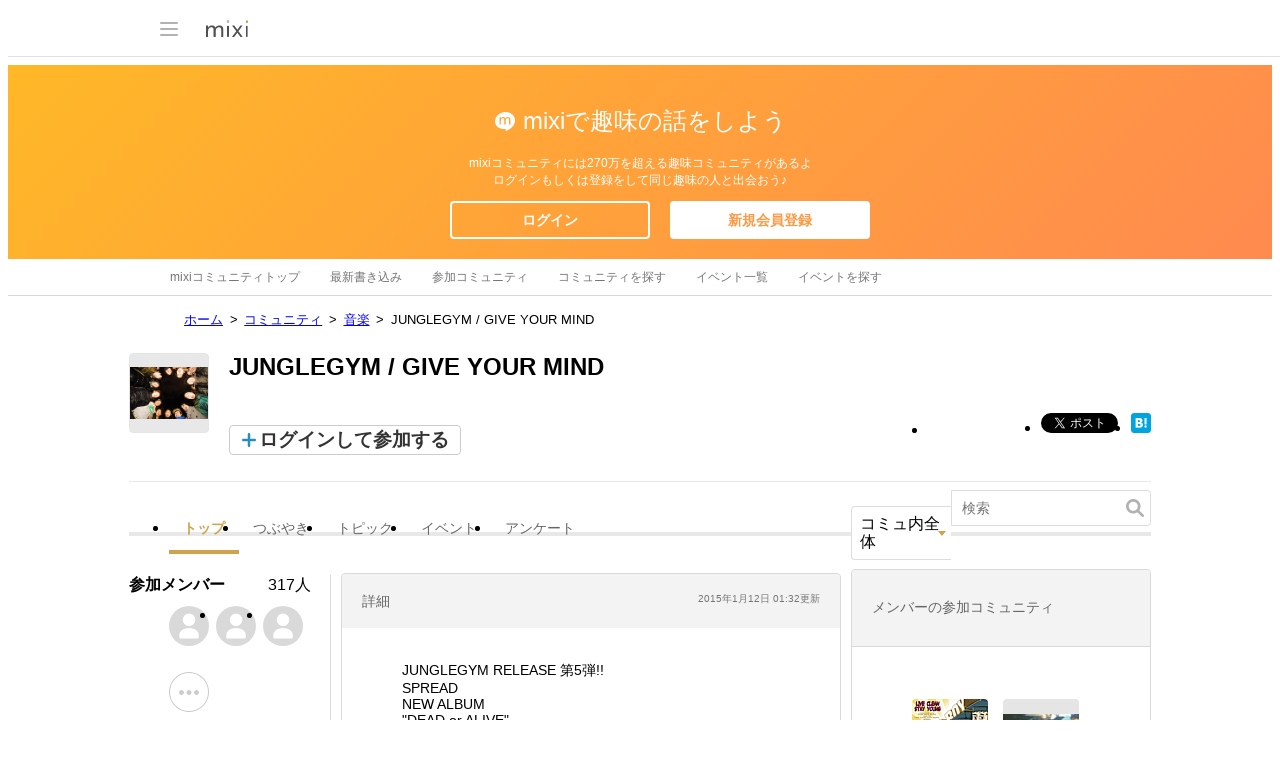

--- FILE ---
content_type: text/html; charset=utf-8
request_url: https://www.google.com/recaptcha/api2/aframe
body_size: 251
content:
<!DOCTYPE HTML><html><head><meta http-equiv="content-type" content="text/html; charset=UTF-8"></head><body><script nonce="sWyJPHe_kZOKFRx4XQ1Cug">/** Anti-fraud and anti-abuse applications only. See google.com/recaptcha */ try{var clients={'sodar':'https://pagead2.googlesyndication.com/pagead/sodar?'};window.addEventListener("message",function(a){try{if(a.source===window.parent){var b=JSON.parse(a.data);var c=clients[b['id']];if(c){var d=document.createElement('img');d.src=c+b['params']+'&rc='+(localStorage.getItem("rc::a")?sessionStorage.getItem("rc::b"):"");window.document.body.appendChild(d);sessionStorage.setItem("rc::e",parseInt(sessionStorage.getItem("rc::e")||0)+1);localStorage.setItem("rc::h",'1768842841376');}}}catch(b){}});window.parent.postMessage("_grecaptcha_ready", "*");}catch(b){}</script></body></html>

--- FILE ---
content_type: application/javascript
request_url: https://script.mixi.net/static/js/lib/namespace-1.0.1-brook-compress.js?1768788309
body_size: 13213
content:
(function(){
/** @name namespace-js
    @author (at)hiroki_daichi
    @year 2010
 */
/*global XMLHttpRequest:false,location:false,document:false,module:false,ActiveXObject:false*/

/* for nodejs utility */
var _resolvedRequire = function(requirePath){
    var resolvedModule = function(filename){
        var path = require('path');
        if (filename.charAt(0) !== '.') return filename;
        return path.resolve(path.dirname(module.parent.filename), filename);
    };
    var required = require(resolvedModule(requirePath));
    return required;
};
var _getRemovedExtentionPath = function(filePath){
    var splitFilePath = filePath.match(/(\w*)(\.)?(js)?$/);
    var removedExtentionPath = splitFilePath[1];
    return removedExtentionPath;
};
/* for nodejs utility */

var Namespace = (function(){
    /* utility */
    var merge = function(target, source){
        for(var p in source)
            if(source.hasOwnProperty( p )) target[p] = source[p];
        return target;
    };
    var defineProperties = Object.defineProperties;

    var consoleEnabled = Boolean(window.console);
    var warnAvailable = consoleEnabled && typeof console.warn === 'function';
    function _warn(msg) {
        const message = "[Namespace] " + msg;

        if (consoleEnabled && warnAvailable) {
            console.warn(message);
        } else if(consoleEnabled) {
            console.log(message);
        }

        // Fire ErrorReport through window.onerror event without console.error .
        try {
            throw new Error(message);
        } catch (error) {
            window.dispatchEvent(new ErrorEvent("error", {
                message: message,
                error: error,
                filename: window.location ? window.location.href : "namespace-1.0.1.js"
            }));
        }
    }

    var debugAvailable = consoleEnabled && typeof console.debug === 'function';
    var _debug = consoleEnabled ? debugAvailable ?
      function(msg){ console.debug('[Namespace] ' + msg); } :
      function(msg){ console.log('[Namespace] ' + msg); } :
      function(msg){ /* no-op */ };

    var _assertValidFQN = function(fqn){
        if(!(/^[a-z0-9_.]+/).test(fqn)) throw new Error('invalid namespace');
    };
    var Procedure = function _Private_Class_Of_Proc(){
        merge(this, {
            state  : {},
            steps  : [],
            _status: 'init'
        });
    };
    merge(Procedure.prototype, {
        next: function(state){
            if(state) this.enqueue(state);
            return this;
        },
        isRunning: function(){
            return (this._status === 'running');
        },
        enqueue: function(state){
            this.steps.push(state);
        },
        dequeue: function(){
            return this.steps.shift();
        },
        call: function(initialState,callback){
            if( this.isRunning() )  throw new Error("do not run twice");

            this.state = initialState || {};
            this.enqueue(function($c){
                $c();
                if(callback)callback(this);
            });
            this._status = 'running';
            this._invoke();
        },
        _invoke: function(){
            var _self = this;
            var step  = _self.dequeue();
            if( !step ){
                _self._status = 'finished';
                return undefined;
            }
            if( step.call ) {
                return step.call( _self.state,function _cont(state){
                    if( state ) _self.state = state;
                    _self._invoke();
                });
            }
            var finishedProcess = 0;
            if( step.length === 0 ) _self._invoke();
            var _getJoinWait = function(l){
                return function _joinWait() {
                    finishedProcess++;
                    if( finishedProcess == l ){
                        _self._invoke();
                    }
                };
            };
            for(var i =0,l=step.length;i<l;i++){
                step[i].call(_self.state,_getJoinWait(l));
            }
            return undefined;
        }
    });

    var createProcedure = function(state) {
        return new Procedure().next(state);
    };

    var NamespaceObject = function _Private_Class_Of_NamespaceObject(fqn){
        merge(this, {
            stash  : { CURRENT_NAMESPACE : fqn },
            fqn    : fqn,
            proc   : createProcedure(),
            loaded : false
        });
    };
    merge(NamespaceObject.prototype, {
        enqueue: function(context) {
            this.proc.next(context);
            this.loaded = true;
        },
        call: function(state,callback) {
            this.proc.call(state, callback);
        },
        valueOf: function() {
            return "#NamespaceObject<" + this.fqn + ">";
        },
        merge: function(obj) {
            merge(this.stash,obj);
            return this;
        },
        getStash: function() {
            return this.stash;
        },
        getExport: function(importName) {
            if (importName === '*') return this.stash;

            var importNames = importName.split(','),
                retStash    = {};
            for(var i = 0,l=importNames.length;i<l;i++){
                var names = importNames[i].split('=>');
                if (1 < names.length) {
                  retStash[ names[1] ] = this.stash[ names[0] ];
                }
                else {
                  retStash[ importNames[i] ] = this.stash[ importNames[i] ];
                }
            }
            return retStash;
        }
    });
    var NamespaceObjectFactory = (function() {
        var cache = {};
        return {
            cache: cache,
            create :function(fqn){
                _assertValidFQN(fqn);
                return (cache[fqn] || (cache[fqn] = new NamespaceObject(fqn)));
            }
        };
    })();

    var NamespaceDefinitionFactory = (function() {
        var definedMap = {};
        return {
            create :function(fqn) {
                _assertValidFQN(fqn);
                var nsObj = NamespaceObjectFactory.create(fqn);

                if (fqn in definedMap) {
                  return new NamespaceDuplicatedDefinition(nsObj);
                }

                definedMap[fqn] = true;
                return new NamespaceDefinition(nsObj);
            }
        };
    })();

    // This class should be used for only the first "define"/"apply"/"override"
    // call. Instead, NamespaceDuplicatedDefinition should be used for
    // the second call or later.
    var NamespaceDefinition = function _Private_Class_Of_NamespaceDefinition(nsObj) {
        merge(this, {
            namespaceObject: nsObj,
            requires       : [],
            useList        : [],
            stash          : {},
            defineCallback : undefined
        });
        var _self = this;
        nsObj.enqueue(function($c){ _self._applyImpl($c); });
    };
    merge(NamespaceDefinition.prototype, {
        use: function(syntax){
            this.useList.push(syntax);
            var splitted   = syntax.split(/\s+/);
            var fqn        = splitted[0];
            splitted[0] = '';
            var importName = splitted.join('');
            _assertValidFQN(fqn);
            this.requires.push(function($c){
                var context = this;
                var require = NamespaceObjectFactory.create(fqn);
                require.call(this,function(){
                    context.loadImport(require,importName);
                    $c();
                });
            });
            return this;
        },
        _mergeStashWithNS: function(nsObj){
            var nsList  = nsObj.fqn.split(/\./);
            var current = this.getStash();

            for(var i = 0,l=nsList.length;i<l-1;i++){
                if( !current[nsList[i]] ) current[nsList[i]] = {};
                current = current[nsList[i]];
            }

            var lastLeaf = nsList[nsList.length-1];
            current[lastLeaf] = merge(current[lastLeaf] || {}, nsObj.getStash());
        },
        loadImport: function(nsObj,importName){
            if (!nsObj.loaded) {
                var sourceFqn = this.namespaceObject.fqn;
                var usedUndefinedFqn = nsObj.fqn;
                var message = 'Undefined module ' + usedUndefinedFqn + ' used by ' + sourceFqn;
                _warn(message);
            }

            if( importName ){
                merge( this.stash, nsObj.getExport(importName) );
            }else{
                this._mergeStashWithNS( nsObj );
            }
        },
        // Functions "define" and "override" have the same behavior on the first
        // definition. But, only function "define" should do nothing on
        // the second definition or later. It makes that the first definition
        // have prioty.
        define: function(callback){ this._defineImpl(callback); },
        override: function(callback){ this._defineImpl(callback); },
        _defineImpl: function(callback){
            var nsDef = this, nsObj = this.namespaceObject;
            this.defineCallback = function($c) {
                var ns = {
                    provide : function(obj){
                        nsObj.merge(obj);
                        $c();
                    }
                };
                merge(ns, nsDef.getStash());
                merge(ns, nsObj.getStash());
                callback(ns);
            };
        },
        'import': function(requirePath){
            var nsDef = this, nsObj = this.namespaceObject;
            this.defineCallback = function($c) {
                var stash = {};
                var removedExtentionPath = _getRemovedExtentionPath(requirePath);
                stash[removedExtentionPath] = _resolvedRequire(requirePath);
                nsObj.merge(stash);
                $c();
            };
        },
        getStash: function(){
            return this.stash;
        },
        valueOf: function(){
            return "#NamespaceDefinition<"+this.namespaceObject+"> uses :" + this.useList.join(',');
        },
        // The function "apply" should be able to be patched by the sub classes.
        // It makes that the second "apply" call can be ignored.
        apply: function(callback){
            this._applyImpl(callback);
        },
        _applyImpl: function(callback){
            var nsDef = this;
            createProcedure(nsDef.requires)
            .next(nsDef.defineCallback)
            .call(nsDef,function(){
                callback( nsDef.getStash() );
            });
        }
    });

    // This class makes that the second definition or later cannot override by
    // using "define". Instead, the function "override" can do it.
    var NamespaceDuplicatedDefinition = function(nsObj) {
      NamespaceDefinition.call(this, nsObj);
    };
    merge(merge(NamespaceDuplicatedDefinition.prototype, NamespaceDefinition.prototype), {
        // Functions "define" and "apply" are prohibited to override by
        // the second definition or later.
        define: function(callback){
            // TODO: Remove this message to keep console clean.
            var nsObj = this.namespaceObject;
            var fqn = nsObj.fqn;
            _debug('Duplicated module found. Since Namespace.js v0.0.4+, ' +
                   'it ignore duplicated module definitions: ' + fqn);
        },
        apply: function(callback){
            var nsObj = this.namespaceObject;
            var fqn = nsObj.fqn;
            _debug('Duplicated module found. Since Namespace.js v0.0.4+, ' +
                   'it ignore duplicated module applications: ' + fqn);
        },
        // But only the function "override" can override them.
        override: function(callback){
            this._defineImpl(callback);
        }
    });

    // Anonymouuse namespaces should be always unique.
    // Because we consider that both following applications should work fine.
    //
    //   Namespace.use('hoge').apply(function() { /* it should be called */ });
    //   Namespace.use('hoge').apply(function() { /* it should be called too */ });
    var _anonymouseNamespaceCounter = 0;
    var createNamespace = function(fqn){
        return NamespaceDefinitionFactory.create(fqn || ('main_' + _anonymouseNamespaceCounter++));
    };
    merge(createNamespace, {
        'Object'  : NamespaceObjectFactory,
        Definition: NamespaceDefinition,
        Proc      : createProcedure,
        Log       : {
            warn: _warn,
            debug: _debug
        }
    });
    defineProperties(createNamespace, {
        Object: {
            get: function() {
                return NamespaceObjectFactory.cache;
            }
        }
    });

    return createNamespace;
})();

Namespace.list = function(){ return Object.keys(Namespace.Object).sort(); };
Namespace.use = function(useSyntax){ return Namespace().use(useSyntax); };
Namespace.fromInternal = Namespace.GET = (function(){
    var get = (function(){
        var createRequester = function() {
            var xhr;
            try { xhr = new XMLHttpRequest(); } catch(e0) {
                try { xhr = new ActiveXObject("Msxml2.XMLHTTP.6.0"); } catch(e1) {
                    try { xhr = new ActiveXObject("Msxml2.XMLHTTP.3.0"); } catch(e2) {
                        try { xhr = new ActiveXObject("Msxml2.XMLHTTP"); } catch(e3) {
                            try { xhr = new ActiveXObject("Microsoft.XMLHTTP"); } catch(e4) {
                                throw new Error( "This browser does not support XMLHttpRequest." );
                            }
                        }
                    }
                }
            }
            return xhr;
        };
        var isSuccessStatus = function(status) {
            return (status >= 200 && status < 300) ||
                    status == 304 ||
                    status == 1223 ||
                    (!status && (location.protocol == "file:" || location.protocol == "chrome:") );
        };

        return function(url,callback){
            var xhr = createRequester();
            xhr.open('GET',url,true);
            xhr.onreadystatechange = function(){
                if(xhr.readyState === 4){
                    if( isSuccessStatus( xhr.status || 0 )){
                        callback(true,xhr.responseText);
                    }else{
                        callback(false);
                    }
                }
            };
            xhr.send('');
        };
    })();

    return function(url,isManualProvide){
        return function(ns){
            get(url,function(isSuccess,responseText){
                /*jshint evil: true */
                if( isSuccess ){
                    if( isManualProvide )
                        return eval(responseText);
                    else
                        return ns.provide( eval( responseText ) );
                }else{
                    var pub = {};
                    pub[url] = 'loading error';
                    ns.provide(pub);
                    return undefined;
                }
            });
        };
    };
})();

Namespace.fromExternal = (function(){
    var callbacks = {};
    var createScriptElement = function(url,callback){
        var scriptElement = document.createElement('script');

        scriptElement.loaded = false;

        scriptElement.onload = function(){
            this.loaded = true;
            callback();
        };
        scriptElement.onreadystatechange = function(){
            if( !/^(loaded|complete)$/.test( this.readyState )) return;
            if( this.loaded ) return;
            scriptElement.loaded = true;
            callback();
        };
        scriptElement.src = url;
        document.body.appendChild( scriptElement );
        return scriptElement.src;
    };
    var domSrc = function(url){
        return function(ns){
            createScriptElement(url,function(){
                var name = ns.CURRENT_NAMESPACE;
                var cb = callbacks[name];
                delete callbacks[name];
                cb( ns );
            });
        };
    };
    domSrc.registerCallback = function(namespace,callback) {
        callbacks[namespace] = callback;
    };
    return domSrc;
})();

/* namespaced by node module on nodejs */
Namespace.loadFile = (function(){
    return function(filePath, namespace){
        Namespace(namespace || _getRemovedExtentionPath(filePath))
        .define(function(ns){
            ns.provide(_resolvedRequire(filePath));
        });
    };
})();

/* export */
try{
    window.Namespace = Namespace;
}catch(e){}
try{
    module.exports = Namespace;
}catch(e){}

try {
    window.document.addEventListener("DOMContentLoaded", function() {
        Namespace.Log.debug(
            "DOMContentLoaded event triggered - Current number of namespaces: " +
            Namespace.list().length
        );
    });
} catch (e) {}

})();
/**
@fileOverview brook
@author daichi.hiroki<hirokidaichi@gmail.com>
*/


/**
@name brook
@namespace brookライブラリ群のルートとなる名前空間です。promiseの生成処理を持っています。
*/
Namespace('brook').define(function(ns){
    var VERSION = "0.01";
    /**
     * @class brook.promiseで生成されるインスタンスのインナークラス
     * @name _Promise
     * @memberOf brook
     * @description
     * 実行する前の次の処理をもつオブジェクトです。
     * Promiseインスタンスはbind関数で結合する事が出来ます。連続した非同期/同期の処理をデータの流れとして抽象化して結合する事が出来ます。
     * subscribe/forEach/runなどの処理を実行するまでは、結合した処理は実行される事はありません。
     * また、コンストラクタは公開されていません。brook.promiseがファクトリとなっています。
     */
    var Promise = function(next){
        this.next = next ||  function(next,val){ return next(val); };
    };
    (function(proto){
    /**#@+
     * @methodOf brook._Promise.prototype
     */

    /**
     * @name concat
     * @param {Promise} promise
     */
    proto.concat = function(after){
        var _before = this;
        var next    = function(n,val){
            return _before.subscribe( after.ready(n),val);
        };
        return new Promise(next);
    };
    /**
     * @name bind
     * @param {Promise} promise
     */
    proto.bind = function(){
        var r = this;
        for( var i = 0,l = arguments.length;i<l;i++){
            var s = arguments[i];
            s = ( s instanceof Promise) ? s : promise( s );
            r = r.concat( s );
        }
        return r;
    };
    /**
     * @name ready
     * @param {Promise} promise
     */
    proto.ready = function(n){
        var promise = this;
        return function(val){
            return promise.subscribe(n,val);
        };
    };
    /**
     * @name run
     * @param {Promise} promise
     */
    proto.run = function(val){
        this.subscribe( undefined , val );
    };
    /**
     * @name subscribe
     * @param {Promise} promise
     */
    proto.subscribe = function(next,val){
        var next = next ? next : function(){};
        if( !this.errorHandler )
            return this.next(next,val);

        try {
            this.next(next,val);
        }
        catch(e){
            this.onError(e);
        }
    };
    /**
     * @name forEach
     * @param {Promise} promise
     */
    proto.forEach = proto.subscribe;
    /**
     * @name setErrorHandler
     * @param {Promise} promise
     */
    proto.setErrorHandler = function(promise){
        this.errorHandler = promise;
    };
    /**
     * @name onError
     */
    proto.onError = function(e){
        (this.errorHandler||new Promise).subscribe(function(){},e);
    };
    /**#@-*/
    })(Promise.prototype);
    /**
     * @name promise
     * @function
     * @memberOf brook
     * @param {function} next
     * @return {Promise}
     * @description
     * プロミスを生成するファクトリメソッドです。nextは、さらに次の処理を第一引数に受け取り、第二引数に前回の処理の結果を受け取ります。
     * 引数が無い場合は、データをそのまま次の処理に送るpromiseを生成します。
     * @example
     * var p = ns.promise(function(next,value){ next(value+1)});
     * @example
     * var p = ns.promise();
     */
    var promise = function(next){return new Promise(next)};
    ns.provide({
        promise : promise,
        VERSION : VERSION
    });
});

/**
@fileOverview brook.util
@author daichi.hiroki<hirokidaichi@gmail.com>
*/


/**
@name brook.util
@namespace details here
*/
Namespace('brook.util')
.use('brook promise')
.define(function(ns){
    /**#@+
     * @methodOf brook.util
     */
    /**
     * @name mapper
     * @param {Promise} promise
     */
    var mapper = function(f){
        return ns.promise(function(next,val){
            return next(f(val));
        });
    };
    /**
     * @name through
     * @param {Promise} promise
     */
    var through = function(f){
        return ns.promise(function(next,val){
            f(val);
            return next(val);
        });
    };
    /**
     * @name filter
     * @param {Promise} promise
     */
    var filter = function(f){
        return ns.promise(function(next,val){
            if( f(val) ) return next(val);
        });
    };
    /**
     * @name takeBy
     */
    var takeBy = function(by){
        var num = 1;
        var queue = [];
        return ns.promise(function(next,val){
            queue.push( val );
            if( num++ % (by) ==0){
                next(queue);
                queue = [];
            }
        });
    };
    /**
     * @name scatter
     */
    var scatter = function(){
        return ns.promise(function(next,val){
            for( var i = 0, l = val.length;i<l;i++){
                next(val[i]);
            }
        });
    };
    /**
     * @name wait
     */
    var wait = function(msec){
        var msecFunc = ( typeof msec == 'function' )
            ? msec : function(){return msec};
        return ns.promise(function(next,val){
            setTimeout(function(){
                next(val);
            },msecFunc());
        });
    };
    var waitUntil = function(f){
        var p = function(next,val){
            if( f() ){
                return next(val);
            }
            setTimeout(function(){ p(next,val)},100);
        };
        return ns.promise(p);
    };
    var debug = function(sig){
        var sig = sig ? sig : "debug";
        return through(function(val) {
            console.log(sig + ":",val);
        });
    };
    var cond = function(f,promise){
        return ns.promise(function(next,val){
            if( !f(val) )
                return next( val );
            promise.subscribe(function(val){
                return next( val );
            },val);
        });
    };
    var ifelse = function(f, thenPromise, elsePromise) {
        if (!elsePromise) {
            elsePromise = thenPromise.or;
            thenPromise = thenPromise.then;
        }
        return ns.promise(function(next, val) {
            var promise = f(val) ? thenPromise : elsePromise;
            promise.subscribe(next, val);
        });
    };
    var match = function(dispatchTable){
        return ns.promise(function(next,val){
            var promise = dispatchTable[val] || dispatchTable['__default__'] || ns.promise();
            promise.subscribe(function(v){
                next(v);
            },val);
        });
    };
    var LOCK_MAP = {};
    var unlock = function(name){
        return ns.promise(function(next,val){
            LOCK_MAP[name] = false;
            next(val);
        });
    };
    var lock = function(name){
        var tryLock = (function(next,val){
            if( !LOCK_MAP[name] ){
                LOCK_MAP[name] = true;
                return next(val);
            }
            setTimeout(function(){
                tryLock(next,val);
            },100);
        });
        return ns.promise(tryLock);
    };
    var from = function(value){
        if( value.observe ){
            return ns.promise(function(next,val){
                value.observe(ns.promise(function(n,v){
                    next(v);
                }));
            });
        }
        return ns.promise(function(next,val){
            next(value);
        });
    };
    var EMIT_INTERVAL_MAP = {};
    var emitInterval = function(msec, name){
        var msecFunc = ( typeof msec == 'function' )
            ? msec : function(){return msec};

        return ns.promise(function(next,val){
            var id = setInterval(function(){
                next(val);
            },msecFunc());
            if (name) {
                EMIT_INTERVAL_MAP[name] = id;
            }
        });
    };
    var stopEmitInterval = function(name) {
        return ns.promise(function(next, value) {
            clearInterval(EMIT_INTERVAL_MAP[name]);
            next(value);
        });
    };
    /**#@-*/
    ns.provide({
        mapper  : mapper,
        through : through,
        filter  : filter,
        scatter : scatter,
        takeBy  : takeBy,
        wait    : wait,
        cond    : cond,
        ifelse  : ifelse,
        match   : match,
        debug   : debug,
        lock    : lock,
        unlock  : unlock,
        from    : from,
        waitUntil : waitUntil,
        emitInterval: emitInterval,
        stopEmitInterval: stopEmitInterval
    });
});



/**
@fileOverview brook.lambda
@author daichi.hiroki<hirokidaichi@gmail.com>
*/


/**
@name brook.lambda
@namespace 簡単に小さな関数を作る為のテンプレートを提供します。
*/

Namespace('brook.lambda')
.define(function(ns){
    var cache = {};
    var hasArg = function(expression){
        return expression.indexOf('->') >= 0;
    };
    var parseExpression = function(expression){
        var fixed = hasArg( expression ) ? expression : "$->"+expression;
        var splitted = fixed.split("->");
        var argsExp = splitted.shift();
        var bodyExp = splitted.join('->');
        return {
            argumentNames : argsExp.split(','),
            body   : hasArg(bodyExp) ? lambda( bodyExp ).toString() : bodyExp
        };
    };
    /**
     * @name lambda
     * @function
     * @memberOf brook.lambda
     * @param {string} expression
     * @return {function}
     * @description
     * 文字列表現を受け取り、シンプルな関数を生成します。
     * @example
     * var f = lambda('$ * $'); // 第一引数を二乗する関数
     * @example
     * var f = lambda('x,y-> x + y'); // xとyを受け取って、x+yを返す
     * @example
     * var f = lambda('x->y->z-> x+y+z'); // 部分適用できる関数を作る
     */
    var lambda = function(expression){
        if( cache[expression] )
            return cache[expression];
        var parsed = parseExpression(expression);
        var func = new Function( parsed.argumentNames,"return ("+ parsed.body + ");");
        cache[expression] = func;
        return func;
    };
    ns.provide({
        lambda : lambda
    });
});
/**
@fileOverview brook.channel
@author daichi.hiroki<hirokidaichi@gmail.com>
*/


/**
@name brook.channel
@namespace promiseをベースとしたobserver patternのシンプルな実装を提供します。
*/
Namespace('brook.channel')
.use('brook promise')
.define(function(ns){
    /**
     * @class brook.channel.createChannelで生成されるインスタンスのインナークラス
     * @name _Channel
     * @memberOf brook.channel
     * @description
     * promiseを登録できるobserverクラス
     */
    var Channel = function(){
        this.queue = [];
        this.promises = [];
    };
    (function(proto){
    /**#@+
     * @methodOf brook.channel._Channel.prototype
     */
        var through = function(k){return k};
        /**
         * @name send
         */
        proto.send = function(func){
            var func = ( func ) ? func : through;
            var _self = this;
            return ns.promise(function(next,val){
                _self.sendMessage(func(val));
                next(val);
            });
        };
        /**
         * @name sendMessage
         */
        proto.sendMessage = function(msg){
            this.queue.push(msg);
            while( this.queue.length ){
                var v = this.queue.shift();
                for( var i = 0,l= this.promises.length;i<l;i++){
                    this.promises[i].run(v);
                }
            }
        };
        /**
         * @name observe
         */
        proto.observe = function(promise){
            //do not register same promise twice
            for (var i = 0; i < this.promises.length; i++) {
                if (this.promises[i] === promise) {
                    return;
                }
            }
            this.promises.push(promise);
        };

        proto.stopObserving = function(promise){
            for (var i = 0; i < this.promises.length; i++) {
                if (this.promises[i] === promise) {
                    this.promises.splice(i, 1);
                    i--;
                }
            }
        };
    /**#@-*/
    })(Channel.prototype);

    var channel = function(name){
        if( name ) {
            return getNamedChannel(name);
        }
        return new Channel();
    };

    var NAMED_CHANNEL = {};
    var getNamedChannel = function(name){
        if( NAMED_CHANNEL[name] ) {
            return NAMED_CHANNEL[name];
        }
        NAMED_CHANNEL[name] = new Channel();
        return NAMED_CHANNEL[name];
    };
    var observeChannel = function(name,promise){
        getNamedChannel( name ).observe( promise );
    };
    var stopObservingChannel = function(name,promise){
        getNamedChannel( name ).stopObserving( promise );
    };
    var sendChannel = function(name,func){
        var channel = getNamedChannel( name );
        return channel.send(func);
    };
    ns.provide({
        channel        : channel,
        sendChannel    : sendChannel,
        observeChannel : observeChannel,
        stopObservingChannel : stopObservingChannel,
        createChannel  : function(){ return new Channel();}
    });
});


/**
@fileOverview brook/model.js
@author daichi.hiroki<hirokidaichi@gmail.com>
*/


/**
@name brook.model
@namespace mvcにおけるmodelインタフェースを提供します。
*/
Namespace('brook.model')
.use('brook promise')
.use('brook.util *')
.use('brook.channel *')
.use('brook.lambda *')
.define(function(ns){
    /**
     * @class brook.model.createModelで生成されるインスタンスのインナークラス
     * @name _Model
     * @memberOf brook.model
     * @description
     * mvcにおけるmodelインタフェースをもったクラス
     */
    var Model = function(obj){
        this.methods = {};
        this.channels= {};
        for( var prop in obj ){
            if( !obj.hasOwnProperty(prop) )
                continue;
            this.addMethod( prop,obj[prop]);
        }
    };
    Model.prototype.addMethod = function(method,promise){
        if( this.methods[method] )
            throw('already '+ method +' defined');
        var channel = ns.createChannel();
        this.methods[method] = promise.bind( channel.send() );
        this.channels[method] = channel;
        return this;
    };
    Model.prototype.notify = function(method){
        return ns.promise().bind( this.methods[method] );
    };
    Model.prototype.method   = function(method){
        if( !this.channels[method] )
            throw('do not observe undefined method');
        return this.channels[method];
    };
    var createModel = function(obj){
        return new Model(obj);
    };
    ns.provide({
        createModel : createModel
    });
});


Namespace("brook.view.htmltemplate.core")
.define(function(ns){
var module = { exports : {}};
/**
 * @author Daichi Hiroki <hirokidaichi@gmail.com>
 * @name html-template-core.js
 * @license MIT License
 * @link https://github.com/hirokidaichi/html-template
 */
var util = {};
util.defineClass = function(obj,superClass){
    var klass = function Klass(){
        this.initialize.apply(this,arguments);
    };

    if(superClass) klass.prototype = new superClass;
    for(var prop in obj ){
        if( !obj.hasOwnProperty(prop) )
            continue;
        klass.prototype[prop] = obj[prop];
    }
    if( !klass.prototype.initialize )
        klass.prototype.initalize = function(){};
    return klass;
};
util.merge = function(origin,target){
    for(var prop in target ){
        if( !target.hasOwnProperty(prop) )
            continue;
        origin[prop] = target[prop];
    }
};
util.k = function(k){return k};
util.emptyFunction = function(){};
util.listToArray = function(list){
    return Array.prototype.slice.call(list);
};
util.curry = function() {
    var args = util.listToArray(arguments);
    var f    = args.shift();
    return function() {
      return f.apply(this, args.concat(util.listToArray(arguments)));
    }
};

util.merge(util,{
    isArray: function(object) {
        return object != null && typeof object == "object" &&
          'splice' in object && 'join' in object;
    },
    isFunction: function(object) {
        return typeof object == "function";
    },
    isString: function(object) {
        return typeof object == "string";
    },
    isNumber: function(object) {
        return typeof object == "number";
    },
    isUndefined: function(object) {
        return typeof object == "undefined";
    }
});
util.createRegexMatcher = function(escapeChar,expArray){
    function _escape( regText){
        return (regText + '').replace(new RegExp(escapeChar,'g'), "\\");
    }
    var count = 0;
    var e;
    var regValues = { mapping : { 'fullText' : [0]},text:[]};
    for( var i =0,l= expArray.length;i<l;i++){
        e = expArray[i];
        if(util.isString(e)){
            regValues.text.push(e);
            continue;
        }
        if(!regValues.mapping[e.map]){
            regValues.mapping[e.map] = [];
        }
        regValues.mapping[e.map].push(++count);

    }
    var reg = undefined;
    regValues.text = _escape(regValues.text.join(''));
    return function matcher(matchingText){
        if(!reg){
            reg = new RegExp(regValues.text);
        }
        var results = (matchingText || '').match(reg);
        if(results){
            var ret = {};
            var prop = 0,i = 0,map = regValues.mapping;
            for(prop in map){
                var list   = map[prop];
                var length = list.length;
                for(i = 0 ;i<length ;i++){
                    if(results[list[i]]){
                        ret[prop] = results[list[i]];
                        break;
                    }
                }
            }
            return ret;

        }else{
            return undefined;
        }
    };

};


var CHUNK_REGEXP_ATTRIBUTE = util.createRegexMatcher('%',[
    "<",
    "(%/)?",{map:'close'},
    "TMPL_",
    "(VAR|LOOP|IF|ELSE|ELSIF|UNLESS|INCLUDE)",{map:'tag_name'},
    "%s*",
    "(?:",
        "(?:DEFAULT)=",
        "(?:",
            "'([^'>]*)'|",{map:'default'},
            '"([^">]*)"|',{map:'default'},
            "([^%s=>]*)" ,{map:'default'},
        ")",
    ")?",
    "%s*",
    "(?:",
        "(?:ESCAPE)=",
        "(?:",
            '(JS|URL|HTML|0|1|NONE|"0")',{map:'escape'},
        ")",
    ")?",
    "%s*",
    "(?:",
        "(?:DEFAULT)=",
        "(?:",
            "'([^'>]*)'|",{map:'default'},
            '"([^">]*)"|',{map:'default'},
            "([^%s=>]*)" ,{map:'default'},
        ")",
    ")?",
    "%s*",
    /*
        NAME or EXPR
    */
    "(?:",
        "(NAME|EXPR)=",{map:'attribute_name'},
        "(?:",
            "'([^'>]*)'|",{map:'attribute_value'},
            '"([^">]*)"|',{map:'attribute_value'},
            "([^%s=>]*)" ,{map:'attribute_value'},
        ")",
    ")?",
    /*
        DEFAULT or ESCAPE
    */
    '%s*',
    "(?:",
        "(?:DEFAULT)=",
        "(?:",
            "'([^'>]*)'|",{map:'default'},
            '"([^">]*)"|',{map:'default'},
            "([^%s=>]*)" ,{map:'default'},
        ")",
    ")?",
    "%s*",
    "(?:",
        "(?:ESCAPE)=",
        "(?:",
            '(JS|URL|HTML|0|1|NONE|"0")',{map:'escape'},
        ")",
    ")?",
    "%s*",
    "(?:",
        "(?:DEFAULT)=",
        "(?:",
            "'([^'>]*)'|",{map:'default'},
            '"([^">]*)"|',{map:'default'},
            "([^%s=>]*)" ,{map:'default'},
        ")",
    ")?",
    "%s*",
    ">"
]);

var element = {};
element.Base = util.defineClass({
    initialize: function(option) {
        this.mergeOption(option);
    },
    mergeOption : function(option){
        util.merge(this,option);
        this['isCloseTag'] =(this['isCloseTag'])? true: false;
    },
    isParent : util.emptyFunction,
    execute  : util.emptyFunction,
    getCode: function(e) {
        return "void(0);";
    },
    toString: function() {
        return [
            '<' ,
            ((this.isCloseTag) ? '/': '') ,
            this.type ,
            ((this.hasName) ? ' NAME=': '') ,
            ((this.name) ? this.name: '') ,
            '>'
        ].join('');
    },
    // HTML::Template::Pro shigeki morimoto's extension
    _pathLike: function(attribute , matched){
        var pos = (matched == '/')?'0':'$_C.length -'+(matched.split('..').length-1);
        return  [
            "(($_C["+pos+"]['"        ,
            attribute ,
            "']) ? $_C["+pos+"]['"    ,
            attribute ,
            "'] : undefined )"
        ].join('');

    },
    getParam: function() {
        var ret = "";
        if (this.attributes['name']) {
            var matched = this.attributes['name'].match(/^(\/|(?:\.\.\/)+)(\w+)/);
            if(matched){
                return this._pathLike(matched[2],matched[1]);
            }
            var _default = ( this.attributes['default'] )? "'"+this.attributes['default']+"'":"undefined";
            ret =  [
                "(($_T['"            ,
                    this.attributes['name'] ,
                "']) ? $_T['"        ,
                    this.attributes['name'] ,
                "'] : ",
                    _default,
                " )"
            ].join('');
        }
        if (this.attributes['expr']) {
            var operators = {
                'gt' :'>',
                'lt' :'<',
                'eq' :'==',
                'ne' :'!=',
                'ge' :'>=',
                'le' :'<='
            };
            var replaced = this.attributes['expr'].replace(/{(\/|(?:\.\.\/)+)(\w+)}/g,function(full,matched,param){
                return [
                     '$_C[',
                     (matched == '/')?'0':'$_C.length -'+(matched.split('..').length-1),
                     ']["',param,'"]'
                ].join('');
            }).replace(/\s+(gt|lt|eq|ne|ge|le|cmp)\s+/g,function(full,match){
                return " "+operators[match]+" ";
            });
            ret = [
                "(function(){",
                "    with($_F){",
                "        with($_T){",
                "            return (", replaced ,');',
                "}}})()"
            ].join('');
        }
        if(this.attributes['escape']){
            var _escape = {
                NONE: 'NONE',
                0   : 'NONE', '"0"': 'NONE',
                1   : 'HTML',
                HTML: 'HTML',
                JS  : 'JS',
                URL : 'URL'
            }[this.attributes['escape']];
            ret = [
                '$_F.__escape'+_escape+'(',
                ret,
                ')'
            ].join('');
        }
        return ret;
    }
});

var cache = {
    STRING_FRAGMENT : []
};


util.merge( element , {
    ROOTElement: util.defineClass({
        type: 'root',
        getCode: function() {
            if (this.isCloseTag) {
                return 'return $_R.join("");';
            } else {
                return [
                    'var $_R  = [];',
                    'var $_C  = [param];',
                    'var $_F  = funcs||{};',
                    'var $_T  = param||{};',
                    'var $_S  = cache.STRING_FRAGMENT;',
                ].join('');
            }
        }
    },element.Base),

    LOOPElement: util.defineClass({
        type: 'loop',
        initialize:function(option){
            this.mergeOption(option);
        },
        getLoopId : function(){
            if( this._ID ) {
                return this._ID;
            }
            if( !element.LOOPElement.instanceId ){
                element.LOOPElement.instanceId = 0;
            }
            var id = element.LOOPElement.instanceId++;
            this._ID = '$'+id.toString(16);
            return this._ID;
        },
        getCode: function() {
            if (this.isCloseTag) {
                return ['}','$_T = $_C.pop();'].join('');
            } else {
                var id = this.getLoopId();
                return [
                'var $_L_'+id+' =' + this.getParam() + '|| [];',
                'var $_LL_'+id+' = $_L_'+id+'.length;',
                '$_C.push($_T);',
                'for(var i_'+id+'=0;i_'+id+'<$_LL_'+id+';i_'+id+'++){',
                '   $_T = (typeof $_L_'+id+'[i_'+id+'] == "object")?',
                '                $_L_'+id+'[i_'+id+'] : {};',
                "$_T['__first__'] = (i_"+id+" == 0) ? true: false;",
                "$_T['__counter__'] = i_"+id+"+1;",
                "$_T['__odd__']   = ((i_"+id+"+1)% 2) ? true: false;",
                "$_T['__last__']  = (i_"+id+" == ($_LL_"+id+" - 1)) ? true: false;",
                "$_T['__inner__'] = ($_T['__first__']||$_T['__last__'])?false:true;"
                ].join('');
            }
        }
    },element.Base),

    VARElement: util.defineClass({
        type: 'var',
        getCode: function() {
            if (this.isCloseTag) {
                throw(new Error('HTML.Template ParseError TMPL_VAR'));
            } else {
                return '$_R.push(' + this.getParam() + ');';
            }
        }
    },element.Base),

    IFElement: util.defineClass({
        type: 'if',
        getCondition: function(param) {
            return "!!" + this.getParam(param);
        },
        getCode: function() {
            if (this.isCloseTag) {
                return '}';
            } else {
                return 'if(' + this.getCondition() + '){';
            }
        }
    },element.Base),

    ELSEElement: util.defineClass( {
        type: 'else',
        getCode: function() {
            if (this.isCloseTag) {
                throw(new Error('HTML.Template ParseError No Close Tag for TMPL_ELSE'));
            } else {
                return '}else{';
            }
        }
    },element.Base),

    INCLUDEElement: util.defineClass({
        type: 'include',
        getCode: function() {
            if (this.isCloseTag) {
                throw(new Error('HTML.Template ParseError No Close Tag for TMPL_INCLUDE'));
            } else {
                var name = '"'+(this.attributes['name'])+'"';
                return [
                    '$_R.push($_F.__include(',name,',$_T,$_F));'
                ].join('\n');
            }
        }
    },element.Base),

    TEXTElement: util.defineClass({
        type: 'text',
        isCloseTag: false,
        initialize : function(option){this.value = option;},
        getCode: function() {
            if (this.isCloseTag) {
                throw(new Error('HTML.Template ParseError No Close Tag for TEXT'));
            } else {
                cache.STRING_FRAGMENT.push(this.value);
                return '$_R.push($_S['+(cache.STRING_FRAGMENT.length-1)+']);';
            }
        }
    },element.Base)
});

element.ELSIFElement = util.defineClass({
    type: 'elsif',
    getCode: function() {
        if (this.isCloseTag) {
            throw(new Error('HTML.Template ParseError No Close Tag for TMPL_ELSIF'));
        } else {
            return '}else if(' + this.getCondition() + '){';
        }
    }
},element.IFElement);

element.UNLESSElement = util.defineClass({
    type: 'unless',
    getCondition: function(param) {
        return "!" + this.getParam(param);
    }
},element.IFElement);


element.createElement = function(type, option) {
    return new element[type + 'Element'](option);
};

var parseHTMLTemplate = function(source) {
    var chunks = [];
    var createElement = element.createElement;
    var root  = createElement('ROOT', {
        isCloseTag: false
    });
    var matcher = CHUNK_REGEXP_ATTRIBUTE;
    chunks.push(root);

    while (source.length > 0) {
        var results = matcher(source);
        if (!results) {
            chunks.push(createElement('TEXT', source));
            source = '';
            break;
        }
        var index = 0;
        var fullText = results.fullText;
        if ((index = source.indexOf(fullText)) > 0) {
            var text = source.slice(0, index);
            chunks.push(createElement('TEXT', text));
            source = source.slice(index);
        }
        var attr,name,value;
        if ( results.attribute_name ) {
            name  = results.attribute_name.toLowerCase();
            value = results.attribute_value;
            attr  = {};
            attr[name]      = value;
            attr['default'] = results['default'];
            attr['escape']  = results['escape'];
        } else {
            attr = undefined;
        }
        chunks.push(createElement(results.tag_name, {
            'attributes': attr,
            'isCloseTag'  : results.close,
            'parent'    : this
        }));
        source = source.slice(fullText.length);
    }
    chunks.push(createElement('ROOT', {
        isCloseTag: true
    }));
    return chunks;
};

module.exports.getFunctionText = function(chunksOrSource){
    var chunks = util.isString(chunksOrSource) ? parseHTMLTemplate( chunksOrSource ) : chunksOrSource;
    var codes = [];
    for(var i=0,l=chunks.length;i<l;i++){codes.push(chunks[i].getCode());}
    return codes.join('\n');
};

module.exports.compileFunctionText = function(functionText){
    return util.curry(new Function('cache','param','funcs',functionText),cache);
};



ns.provide(module.exports);
});
/**
@fileOverview brook/view/htmltemplate.js
@author daichi.hiroki<hirokidaichi@gmail.com>
*/


/**
@name brook.view.htmltemplate
@namespace 簡易なHTMLTemplate実装を提供します。
*/
Namespace('brook.view.htmltemplate')
.use('brook.view.htmltemplate.core *')
.define(function(ns){
    var merge =  function(origin,target){
        for(var prop in target ){
            if( !target.hasOwnProperty(prop) )
                continue;
            origin[prop] = target[prop];
        }
    };
    var meta = {
        '\b': '\\b',
        '\t': '\\t',
        '\n': '\\n',
        '\f': '\\f',
        '\r': '\\r',
        '"' : '\\"',
        '\\': '\\\\'
    };
    var _map = function(list,mapper){
        var result = [];
        for( var i=0,l= list.length;i<l;i++){
            result.push( mapper( list[i] ) );
        }
        return result;
    };
    var quote = function(str) {
        return '"' + _map(str.split(''),function(e){return meta[e] ? meta[e] : e ;}).join('') +'"';
    };
    var GLOBAL_FUNC = {
        __escapeHTML:function(str){
            return str
                .toString()
                .replace(/&/g,'&amp;')
                .replace(/</g,'&lt;')
                .replace(/>/g,'&gt;')
                .replace(/'/g, '&#039;')
                .replace(/"/g, '&quot;');
        },
        __escapeJS:function(str){
            return quote(str);
        },
        __escapeURL:function(str){
            return encodeURI(str);
        },
        __escapeNONE:function(str){
            return str;
        },
        __include : function(name,param,func){
            var tmpl = Klass.getByElementId(name);
            if( !tmpl ){
                return;
            }
            tmpl.param(param);
            tmpl.registerFunction(func);
            return tmpl.output();
        }
    };
    var Klass = function _HTMLTemplate(func){
        this._param  = {};
        this._funcs  = {};merge(this._funcs,GLOBAL_FUNC);
        this._output = func;
    };
    merge( Klass.prototype , {
        param : function(obj){
            merge( this._param , obj );
        },
        registerFunction :function(name,func){
            this._funcs[name] = func;
        },
        output : function(){
            return this._output( this._param , this._funcs );
        }
    } );
    var COMMENT_NODE = ( 'Node' in window )? Node.COMMENT_NODE : 8;
    var _getSourceFromElement = function(element){
        var children = element.childNodes || [] ;
        var result = [];
        for ( var i =0,l=children.length;i<l;i++){
            var e = children[i];
            if( e.nodeType != COMMENT_NODE ){
                continue;
            }
            result.push( e.data );
        }
        return result.join('');
    };
    var _getFunctionTextFromElement = function( element ) {
        var elementId  = element.id;
        return ns.getFunctionText(_getSourceFromElement( element ));
    };
    merge( Klass , {
        cache : {},
        get : function(source){
            var uniqId = 'autocache:' + Klass.hashFunction(source);
            var func = Klass.resolve( uniqId );
            if( func )
                return new Klass( func );
            var functionBody   = ns.getFunctionText(source);
            var outputFunction = ns.compileFunctionText(functionBody );
            return new Klass( Klass.reserve( uniqId , outputFunction ) );
        },
        resolve : function(name){
            return Klass.cache[name];
        },
        reserve : function(name,outputFunction){
            Klass.cache[name] = outputFunction;
            return Klass.cache[name];
        },
        getByElementId : function(elementId){
            var uniqId = 'dom:' + elementId;
            var func   = Klass.resolve( uniqId );
            if( func ){ return new Klass( func ); }
            var element = document.getElementById( elementId );
            if( !element ){ return undefined; }

            var functionBody = _getFunctionTextFromElement( element );
            var outputFunction = ns.compileFunctionText(functionBody );
            return new Klass( Klass.reserve( uniqId , outputFunction ) );
        },
        hashFunction  : function(string){
            var max = (1 << 31);
            var length = string.length;
            var ret    = 34351;
            var pos    = 'x';
            for (var i = 0; i < length; i++) {
                var c = string.charCodeAt(i);
                ret *= 37;
                pos ^= c;
                ret += c;
                ret %= max;
            }
            return ret.toString(16)+'-'+(pos & 0x00ff).toString(16) ;
        },
        registerFunction : function(name,func){
            GLOBAL_FUNC[name] = func;
        }
    });


    ns.provide({
        HTMLTemplate : Klass
    });
});
/**
@fileOverview brook/compat.js
@author daichi.hiroki<hirokidaichi@gmail.com>
*/


/**
@name brook.dom.compat
@namespace details here
*/
Namespace('brook.dom.compat')
.define(function(ns){
    var dataset = (function(){
        var wrapper = function(element){
            return element.dataset;
        };
        if( window["HTMLElemenT"] && HTMLElement.prototype ){
            var proto = HTMLElement.prototype;
            if( proto.dataset )
                return wrapper;
            if( proto.__lookupGetter__ && proto.__lookupGetter__('dataset') )
                return wrapper;
        }
        var camelize = function(string){
            return string.replace(/-+(.)?/g, function(match, chr) {
              return chr ? chr.toUpperCase() : '';
            });
        };
        return function(element){
            var sets = {};
            for(var i=0,a=element.attributes,l=a.length;i<l;i++){
                var attr = a[i];
                if( !attr.name.match(/^data-/) ) continue;
                sets[camelize(attr.name.replace(/^data-/,''))] = attr.value;
            }
            return sets;
        };
    })();

    var ClassList = function(element){
        this._element = element;
        this._refresh();
    };
    var classList = function(element){
        return new ClassList(element);
    };

    (function(proto){
        var check = function(token) {
            if (token == "") {
                throw "SYNTAX_ERR";
            }
            if (token.indexOf(/\s/) != -1) {
                throw "INVALID_CHARACTER_ERR";
            }
        };
        this._fake = true;
        this._refresh = function () {
            var classes = (this._element.className || '').split(/\s+/);
            if (classes.length && classes[0] == "") {
                classes.shift();
            }
            if (classes.length && classes[classes.length - 1] == "") {
                classes.pop();
            }
            this._classList = classes;
            this.length = classes.length;
            return this;
        };
        this.item = function (i) {
            return this._classList[i] || null;
        };
        this.contains = function (token) {
            check(token);
            for (var i = 0; i < this.length; ++i) {
                if (this._classList[i] == token) {
                    return true;
                }
            }
            return false;
        }
        this.add = function (token) {
            check(token);
            for (var i = 0; i < this.length; ++i) {
                if (this._classList[i] == token) {
                    return;
                }
            }
            this._classList.push(token);
            this.length = this._classList.length;
            this._element.className = this._classList.join(" ");
        }
        this.remove = function (token) {
            check(token);
            for (var i = 0; i < this._classList.length; ++i) {
                if (this._classList[i] == token) {
                    this._classList.splice(i, 1);
                    this._element.className =  this._classList.join(" ");
                }
            }
            this.length = this._classList.length;
        }
        this.toggle = function (token) {
            check(token);
            for (var i = 0; i < this.length; ++i) {
                if (this._classList[i] == token) {
                    this.remove(token);
                    return false;
                }
            }
            this.add(token);
            return true;
        }
    }).apply(ClassList.prototype);

    var hasClassName = function(element,className){
        var classSyntax = element.className;
        if ( !(classSyntax && className) ) return false;
        return (new RegExp("(^|\\s)" + className + "(\\s|$)").test(classSyntax));
    };
    var getElementsByClassName = function(className){
        if( document.getElementsByClassName ) return document.getElementsByClassName( className );
        var allElements = document.getElementsByTagName('*');
        var ret = [];
        for(var i=0,l=allElements.length;i<l;i++){
            if( !hasClassName( allElements[i] , className ) )
                continue;
            ret.push( allElements[i] )
        }
        return ret;
    };

    ns.provide({
        getElementsByClassName : getElementsByClassName,
        hasClassName : hasClassName,
        dataset   : dataset,
        classList : classList
    });
});
Namespace('brook.dom.gateway')
.define(function(ns){

    ns.provide({});
});
/**
@fileOverview brook/widget.js
@author daichi.hiroki<hirokidaichi@gmail.com>
*/


/**
@name brook.widget
@namespace details here
*/
Namespace('brook.widget')
.use('brook promise')
.use('brook.channel *')
.use('brook.util *')
.use('brook.dom.compat *')
.define(function(ns){
    var TARGET_CLASS_NAME = 'widget';

    var classList = ns.classList;
    var dataset   = ns.dataset;
    var widgetChannel = ns.channel('widget');
    var errorChannel  = ns.channel('error');

    var removeClassName = function(className,element){
        classList(element).remove(className);
    };
    var elementsByClassName = ns.promise(function(n,v){
        v = v || TARGET_CLASS_NAME;
        n([v,Array.prototype.slice.call(ns.getElementsByClassName(v))]);
    });
    var mapByNamespace = ns.promise(function(n,val){
        var targetClassName = val[0];
        var widgetElements  = val[1];
        var map = {};
        for( var i = 0,l = widgetElements.length;i<l;i++){
            var widget = widgetElements[i];
            removeClassName((targetClassName||TARGET_CLASS_NAME),widget);
            var data            = dataset(widget);
            var widgetNamespace = data.widgetNamespace;
            if( !widgetNamespace ) continue;
            if( !map[widgetNamespace] ) map[widgetNamespace] = [];
            map[widgetNamespace].push( [widget, data] );
        }
        n(map);
    });
    var mapToPairs = ns.promise(function(n,map){
        var pairs = [];
        for( var namespace in map )
            if( map.hasOwnProperty( namespace ) )
                pairs.push([namespace, map[namespace]]);
        n(pairs);
    });

    var applyCounterOf = {};
    var applyNamespace = ns.promise(function(n, pairs) {
        var fqn = pairs[0];
        var widgets = pairs[1];
        applyCounterOf[fqn] = ++applyCounterOf[fqn] || 1;
        Namespace('bind.widget.apply.by.' + fqn + '.' + applyCounterOf[fqn])
        .use(fqn + ' *')
        .apply(function(ns){
            n([ns, widgets]);
        });
    });
    var registerElements = ns.promise(function(n, v) {
        var _ns       = v[0];
        var widgets   = v[1];
        try {
            if (_ns.registerElement) {
                for( var i = 0,l=widgets.length;i<l;i++){
                    _ns.registerElement.apply(null, widgets[i]);
                }
            } else if (_ns.registerElements) {
                var elements = [];
                for( var i = 0,l=widgets.length;i<l;i++){
                    elements.push(widgets[i][0]);
                }
                _ns.registerElements(elements);
            } else {
                throw('registerElement or registerElements not defined in ' + _ns.CURRENT_NAMESPACE);
            }
        }
        catch (e) {
            errorChannel.sendMessage(e);
        }
    });

    var updater = ns.promise()
        .bind(
            ns.lock('class-seek'),
            elementsByClassName,
            mapByNamespace,
            mapToPairs,
            ns.unlock('class-seek'),
            ns.scatter(),
            applyNamespace,
            registerElements
        );

    widgetChannel.observe(updater);

    ns.provide({
        bindAllWidget : widgetChannel.send()
    });
});



--- FILE ---
content_type: application/javascript; charset=utf-8
request_url: https://fundingchoicesmessages.google.com/f/AGSKWxWm1X5WWLk_acegEYT7QnSYTCMUzVz9hshWsNGK-coX33A8Rd5Y5K_Mm0y73WPsqDKF-g3mu-KHZd7XhHjGpeelSdXzRJOcpaPGWlCnSp9X8T7-Wvsilyprp38yrkaEjSnOK_21OMrPBRReUcdLrnmcDh0fltMD8SPqs4NpQNS2TyumNPd8fN3iAj8g/_/ads/empty./adperfdemo./gads.jsimage,script,stylesheet,subdocument,third-party,xmlhttprequest,domain=salefiles.com/adyea.
body_size: -1290
content:
window['82e6c805-918b-48a4-b9ba-4b27f0c9b68b'] = true;